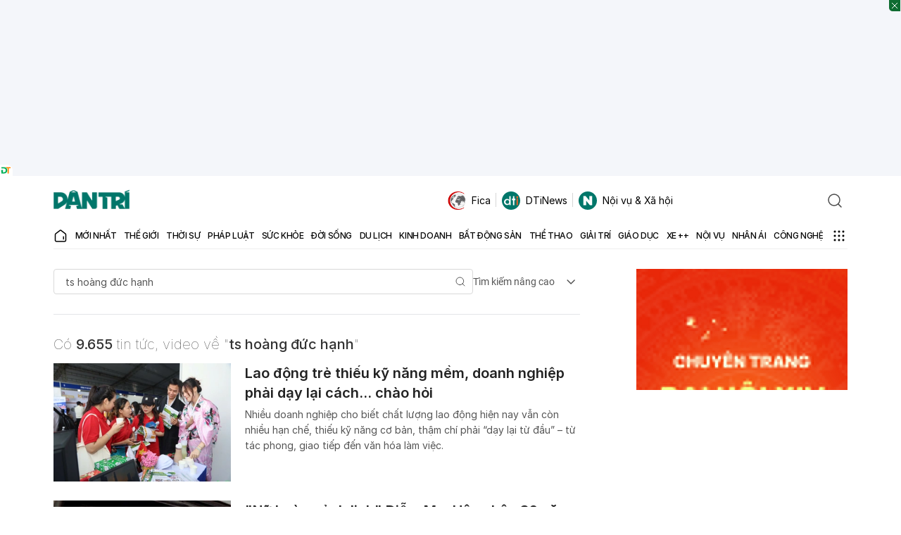

--- FILE ---
content_type: text/html; charset=utf-8
request_url: https://www.google.com/recaptcha/api2/aframe
body_size: 267
content:
<!DOCTYPE HTML><html><head><meta http-equiv="content-type" content="text/html; charset=UTF-8"></head><body><script nonce="6Hf0KBe7DJ0g7H8seJOTKA">/** Anti-fraud and anti-abuse applications only. See google.com/recaptcha */ try{var clients={'sodar':'https://pagead2.googlesyndication.com/pagead/sodar?'};window.addEventListener("message",function(a){try{if(a.source===window.parent){var b=JSON.parse(a.data);var c=clients[b['id']];if(c){var d=document.createElement('img');d.src=c+b['params']+'&rc='+(localStorage.getItem("rc::a")?sessionStorage.getItem("rc::b"):"");window.document.body.appendChild(d);sessionStorage.setItem("rc::e",parseInt(sessionStorage.getItem("rc::e")||0)+1);localStorage.setItem("rc::h",'1769433746172');}}}catch(b){}});window.parent.postMessage("_grecaptcha_ready", "*");}catch(b){}</script></body></html>

--- FILE ---
content_type: application/javascript
request_url: https://cdn.dtadnetwork.com/tag/weather_data.js
body_size: 5972
content:
var tpm_weather_info={"angiang":{"2026-01-26 00":22.2,"2026-01-26 01":21.7,"2026-01-26 02":21.2,"2026-01-26 03":20.9,"2026-01-26 04":20.6,"2026-01-26 05":20.5,"2026-01-26 06":20.4,"2026-01-26 07":20.6,"2026-01-26 08":22.8,"2026-01-26 09":25,"2026-01-26 10":26.8,"2026-01-26 11":28.4,"2026-01-26 12":29.7,"2026-01-26 13":30.5,"2026-01-26 14":30.9,"2026-01-26 15":30.8,"2026-01-26 16":30.5,"2026-01-26 17":29.6,"2026-01-26 18":27.8,"2026-01-26 19":26.5,"2026-01-26 20":24.4,"2026-01-26 21":23.5,"2026-01-26 22":22.8,"2026-01-26 23":22.2},"bariavungtau":[],"bacgiang":[],"backan":[],"baclieu":[],"bacninh":{"2026-01-26 00":15.7,"2026-01-26 01":15.7,"2026-01-26 02":15.6,"2026-01-26 03":15.6,"2026-01-26 04":15.7,"2026-01-26 05":15.7,"2026-01-26 06":15.7,"2026-01-26 07":15.9,"2026-01-26 08":16.5,"2026-01-26 09":17.4,"2026-01-26 10":18.6,"2026-01-26 11":19.3,"2026-01-26 12":20.4,"2026-01-26 13":20,"2026-01-26 14":19.8,"2026-01-26 15":20,"2026-01-26 16":20.3,"2026-01-26 17":20.5,"2026-01-26 18":19.9,"2026-01-26 19":19.3,"2026-01-26 20":19.2,"2026-01-26 21":18.7,"2026-01-26 22":18.1,"2026-01-26 23":17.8},"bentre":{"2026-01-26 00":23.1,"2026-01-26 01":23,"2026-01-26 02":22.8,"2026-01-26 03":22.6,"2026-01-26 04":22.5,"2026-01-26 05":22.3,"2026-01-26 06":22.2,"2026-01-26 07":22.6,"2026-01-26 08":24.1,"2026-01-26 09":25.9,"2026-01-26 10":27.3,"2026-01-26 11":28.8,"2026-01-26 12":29.7,"2026-01-26 13":29.9,"2026-01-26 14":30,"2026-01-26 15":29.6,"2026-01-26 16":28.7,"2026-01-26 17":27.8,"2026-01-26 18":26.3,"2026-01-26 19":24.9,"2026-01-26 20":24.1,"2026-01-26 21":23.6,"2026-01-26 22":23.3,"2026-01-26 23":23.1},"binhdinh":{"2026-01-26 00":21.1,"2026-01-26 01":21,"2026-01-26 02":20.8,"2026-01-26 03":20.7,"2026-01-26 04":20.5,"2026-01-26 05":20.3,"2026-01-26 06":20,"2026-01-26 07":20.2,"2026-01-26 08":21.8,"2026-01-26 09":23.6,"2026-01-26 10":24.9,"2026-01-26 11":25.8,"2026-01-26 12":25.8,"2026-01-26 13":26,"2026-01-26 14":26.1,"2026-01-26 15":26,"2026-01-26 16":25.1,"2026-01-26 17":24.1,"2026-01-26 18":23.1,"2026-01-26 19":22.4,"2026-01-26 20":22,"2026-01-26 21":21.8,"2026-01-26 22":21.6,"2026-01-26 23":21.5},"binhduong":{"2026-01-26 00":22.1,"2026-01-26 01":21.8,"2026-01-26 02":21.4,"2026-01-26 03":21,"2026-01-26 04":20.6,"2026-01-26 05":20.3,"2026-01-26 06":20.3,"2026-01-26 07":20.5,"2026-01-26 08":22.6,"2026-01-26 09":25.1,"2026-01-26 10":27.3,"2026-01-26 11":29.3,"2026-01-26 12":30.8,"2026-01-26 13":31.5,"2026-01-26 14":31.7,"2026-01-26 15":31.6,"2026-01-26 16":31.4,"2026-01-26 17":30.9,"2026-01-26 18":29.1,"2026-01-26 19":26.2,"2026-01-26 20":24.7,"2026-01-26 21":23.7,"2026-01-26 22":22.9,"2026-01-26 23":22.4},"binhphuoc":{"2026-01-26 00":22.3,"2026-01-26 01":22,"2026-01-26 02":21.5,"2026-01-26 03":20.8,"2026-01-26 04":20.2,"2026-01-26 05":19.8,"2026-01-26 06":19.4,"2026-01-26 07":19.7,"2026-01-26 08":22.6,"2026-01-26 09":25.7,"2026-01-26 10":27.8,"2026-01-26 11":29.7,"2026-01-26 12":31.3,"2026-01-26 13":32.1,"2026-01-26 14":32.4,"2026-01-26 15":32.3,"2026-01-26 16":31.7,"2026-01-26 17":30.8,"2026-01-26 18":29,"2026-01-26 19":27.9,"2026-01-26 20":26.4,"2026-01-26 21":24.1,"2026-01-26 22":23,"2026-01-26 23":22.6},"binhthuan":{"2026-01-26 00":21.7,"2026-01-26 01":21.3,"2026-01-26 02":20.8,"2026-01-26 03":20.4,"2026-01-26 04":20.1,"2026-01-26 05":19.7,"2026-01-26 06":19.3,"2026-01-26 07":19.7,"2026-01-26 08":22.7,"2026-01-26 09":24.9,"2026-01-26 10":26.3,"2026-01-26 11":27.6,"2026-01-26 12":28.6,"2026-01-26 13":28.9,"2026-01-26 14":29,"2026-01-26 15":28.5,"2026-01-26 16":27.3,"2026-01-26 17":26,"2026-01-26 18":24.8,"2026-01-26 19":23.9,"2026-01-26 20":23.2,"2026-01-26 21":22.7,"2026-01-26 22":22.3,"2026-01-26 23":22},"camau":{"2026-01-26 00":22.5,"2026-01-26 01":22.3,"2026-01-26 02":22.1,"2026-01-26 03":21.9,"2026-01-26 04":21.8,"2026-01-26 05":21.7,"2026-01-26 06":21.8,"2026-01-26 07":22.1,"2026-01-26 08":23.9,"2026-01-26 09":25.7,"2026-01-26 10":27,"2026-01-26 11":28.3,"2026-01-26 12":29.1,"2026-01-26 13":29.1,"2026-01-26 14":29,"2026-01-26 15":28.4,"2026-01-26 16":27.5,"2026-01-26 17":26.5,"2026-01-26 18":25.3,"2026-01-26 19":24.3,"2026-01-26 20":23.6,"2026-01-26 21":23.2,"2026-01-26 22":22.7,"2026-01-26 23":22.4},"cantho":{"2026-01-26 00":22.1,"2026-01-26 01":21.8,"2026-01-26 02":21.6,"2026-01-26 03":21.4,"2026-01-26 04":21.2,"2026-01-26 05":21.1,"2026-01-26 06":21,"2026-01-26 07":21.3,"2026-01-26 08":23.4,"2026-01-26 09":25.4,"2026-01-26 10":26.9,"2026-01-26 11":28.5,"2026-01-26 12":29.7,"2026-01-26 13":30.3,"2026-01-26 14":30.5,"2026-01-26 15":30.3,"2026-01-26 16":29.8,"2026-01-26 17":28.8,"2026-01-26 18":26.7,"2026-01-26 19":25.1,"2026-01-26 20":23.9,"2026-01-26 21":23,"2026-01-26 22":22.4,"2026-01-26 23":22},"caobang":{"2026-01-26 00":13.7,"2026-01-26 01":13.9,"2026-01-26 02":14,"2026-01-26 03":14,"2026-01-26 04":13.9,"2026-01-26 05":13.8,"2026-01-26 06":13.8,"2026-01-26 07":14,"2026-01-26 08":14.5,"2026-01-26 09":15.2,"2026-01-26 10":16.2,"2026-01-26 11":16.7,"2026-01-26 12":16.8,"2026-01-26 13":17.3,"2026-01-26 14":18.9,"2026-01-26 15":19,"2026-01-26 16":19.1,"2026-01-26 17":18.6,"2026-01-26 18":17.3,"2026-01-26 19":16.3,"2026-01-26 20":16,"2026-01-26 21":15.8,"2026-01-26 22":15.6,"2026-01-26 23":15.7},"danang":{"2026-01-26 00":18.4,"2026-01-26 01":18.2,"2026-01-26 02":18,"2026-01-26 03":18,"2026-01-26 04":17.8,"2026-01-26 05":17.6,"2026-01-26 06":17.4,"2026-01-26 07":18,"2026-01-26 08":20.2,"2026-01-26 09":21.9,"2026-01-26 10":22.9,"2026-01-26 11":23.8,"2026-01-26 12":24.5,"2026-01-26 13":24.9,"2026-01-26 14":24.8,"2026-01-26 15":24.2,"2026-01-26 16":23,"2026-01-26 17":22,"2026-01-26 18":20.5,"2026-01-26 19":19.6,"2026-01-26 20":18.9,"2026-01-26 21":18.3,"2026-01-26 22":17.5,"2026-01-26 23":17},"daklak":{"2026-01-26 00":18.7,"2026-01-26 01":18.1,"2026-01-26 02":17.5,"2026-01-26 03":17,"2026-01-26 04":16.8,"2026-01-26 05":16.5,"2026-01-26 06":16.3,"2026-01-26 07":16.6,"2026-01-26 08":19.1,"2026-01-26 09":21.9,"2026-01-26 10":24.1,"2026-01-26 11":25.9,"2026-01-26 12":27.4,"2026-01-26 13":28.2,"2026-01-26 14":28.6,"2026-01-26 15":28.5,"2026-01-26 16":27.9,"2026-01-26 17":26.5,"2026-01-26 18":24,"2026-01-26 19":22.1,"2026-01-26 20":21,"2026-01-26 21":20.4,"2026-01-26 22":19.9,"2026-01-26 23":19.3},"daknong":{"2026-01-26 00":17.4,"2026-01-26 01":16.9,"2026-01-26 02":16.6,"2026-01-26 03":16.2,"2026-01-26 04":15.6,"2026-01-26 05":14.9,"2026-01-26 06":14.3,"2026-01-26 07":14.7,"2026-01-26 08":19.5,"2026-01-26 09":22.4,"2026-01-26 10":24.5,"2026-01-26 11":26.4,"2026-01-26 12":27.7,"2026-01-26 13":28.4,"2026-01-26 14":28.7,"2026-01-26 15":28.4,"2026-01-26 16":27.5,"2026-01-26 17":26.2,"2026-01-26 18":24,"2026-01-26 19":22.4,"2026-01-26 20":21,"2026-01-26 21":20.1,"2026-01-26 22":19.5,"2026-01-26 23":19},"dienbien":{"2026-01-26 00":17.1,"2026-01-26 01":16.1,"2026-01-26 02":15.5,"2026-01-26 03":15,"2026-01-26 04":14.4,"2026-01-26 05":14.1,"2026-01-26 06":14.1,"2026-01-26 07":13.2,"2026-01-26 08":14.5,"2026-01-26 09":18.6,"2026-01-26 10":21.4,"2026-01-26 11":22.9,"2026-01-26 12":23.9,"2026-01-26 13":24.1,"2026-01-26 14":24.5,"2026-01-26 15":24.4,"2026-01-26 16":24.2,"2026-01-26 17":23.3,"2026-01-26 18":21.8,"2026-01-26 19":19.9,"2026-01-26 20":18.3,"2026-01-26 21":17.4,"2026-01-26 22":17.7,"2026-01-26 23":17.3},"dongnai":{"2026-01-26 00":22.2,"2026-01-26 01":21.9,"2026-01-26 02":21.8,"2026-01-26 03":21.2,"2026-01-26 04":20.7,"2026-01-26 05":20.7,"2026-01-26 06":20.7,"2026-01-26 07":20.8,"2026-01-26 08":22.8,"2026-01-26 09":25,"2026-01-26 10":27.1,"2026-01-26 11":28.9,"2026-01-26 12":30.1,"2026-01-26 13":30.8,"2026-01-26 14":31,"2026-01-26 15":30.9,"2026-01-26 16":30.6,"2026-01-26 17":30.1,"2026-01-26 18":27.4,"2026-01-26 19":25.6,"2026-01-26 20":24.5,"2026-01-26 21":23.5,"2026-01-26 22":22.8,"2026-01-26 23":22.3},"dongthap":{"2026-01-26 00":23.2,"2026-01-26 01":22.6,"2026-01-26 02":22.2,"2026-01-26 03":21.9,"2026-01-26 04":21.7,"2026-01-26 05":21.5,"2026-01-26 06":21.4,"2026-01-26 07":21.6,"2026-01-26 08":23.2,"2026-01-26 09":25.1,"2026-01-26 10":26.7,"2026-01-26 11":28.3,"2026-01-26 12":29.7,"2026-01-26 13":30.7,"2026-01-26 14":31.1,"2026-01-26 15":31,"2026-01-26 16":30.8,"2026-01-26 17":30.2,"2026-01-26 18":28.7,"2026-01-26 19":27.2,"2026-01-26 20":25.3,"2026-01-26 21":24.5,"2026-01-26 22":23.7,"2026-01-26 23":23.1},"gialai":{"2026-01-26 00":16.7,"2026-01-26 01":16,"2026-01-26 02":15.6,"2026-01-26 03":15.4,"2026-01-26 04":15.2,"2026-01-26 05":15.1,"2026-01-26 06":15,"2026-01-26 07":15.2,"2026-01-26 08":18,"2026-01-26 09":20.7,"2026-01-26 10":23,"2026-01-26 11":24.7,"2026-01-26 12":25.9,"2026-01-26 13":26,"2026-01-26 14":26.3,"2026-01-26 15":26.1,"2026-01-26 16":25.7,"2026-01-26 17":24.7,"2026-01-26 18":22.4,"2026-01-26 19":20.7,"2026-01-26 20":19.6,"2026-01-26 21":18.6,"2026-01-26 22":18,"2026-01-26 23":17.8},"hagiang":{"2026-01-26 00":13.1,"2026-01-26 01":12.7,"2026-01-26 02":12.4,"2026-01-26 03":12.3,"2026-01-26 04":12.6,"2026-01-26 05":12.7,"2026-01-26 06":12.8,"2026-01-26 07":13.3,"2026-01-26 08":13.7,"2026-01-26 09":14.4,"2026-01-26 10":15.1,"2026-01-26 11":16.2,"2026-01-26 12":17,"2026-01-26 13":16.2,"2026-01-26 14":16.3,"2026-01-26 15":16.5,"2026-01-26 16":16.7,"2026-01-26 17":16.4,"2026-01-26 18":15.5,"2026-01-26 19":15,"2026-01-26 20":14.9,"2026-01-26 21":14.8,"2026-01-26 22":14.6,"2026-01-26 23":14.5},"hanam":{"2026-01-26 00":15.9,"2026-01-26 01":15.8,"2026-01-26 02":15.7,"2026-01-26 03":15.7,"2026-01-26 04":15.7,"2026-01-26 05":15.8,"2026-01-26 06":15.8,"2026-01-26 07":15.9,"2026-01-26 08":16.5,"2026-01-26 09":17.6,"2026-01-26 10":18.2,"2026-01-26 11":18.5,"2026-01-26 12":19,"2026-01-26 13":19.3,"2026-01-26 14":19.7,"2026-01-26 15":20.1,"2026-01-26 16":20.6,"2026-01-26 17":20.4,"2026-01-26 18":19.8,"2026-01-26 19":19.1,"2026-01-26 20":18.8,"2026-01-26 21":18.8,"2026-01-26 22":18.6,"2026-01-26 23":18.4},"hanoi":{"2026-01-26 00":15.5,"2026-01-26 01":15.4,"2026-01-26 02":15.4,"2026-01-26 03":15.4,"2026-01-26 04":15.4,"2026-01-26 05":15.5,"2026-01-26 06":15.6,"2026-01-26 07":15.8,"2026-01-26 08":16.3,"2026-01-26 09":17.1,"2026-01-26 10":17.7,"2026-01-26 11":18.6,"2026-01-26 12":19.4,"2026-01-26 13":19.7,"2026-01-26 14":19.7,"2026-01-26 15":20.2,"2026-01-26 16":20.6,"2026-01-26 17":20.3,"2026-01-26 18":19.6,"2026-01-26 19":19,"2026-01-26 20":18.7,"2026-01-26 21":18.5,"2026-01-26 22":18.3,"2026-01-26 23":18.1},"hatinh":{"2026-01-26 00":19,"2026-01-26 01":18.1,"2026-01-26 02":17.6,"2026-01-26 03":17.2,"2026-01-26 04":16.7,"2026-01-26 05":16.9,"2026-01-26 06":16.9,"2026-01-26 07":17.3,"2026-01-26 08":18.3,"2026-01-26 09":20.3,"2026-01-26 10":22.5,"2026-01-26 11":23.9,"2026-01-26 12":25,"2026-01-26 13":24.9,"2026-01-26 14":24.6,"2026-01-26 15":24.1,"2026-01-26 16":23.4,"2026-01-26 17":22.4,"2026-01-26 18":21.1,"2026-01-26 19":20.5,"2026-01-26 20":19.9,"2026-01-26 21":19.5,"2026-01-26 22":19,"2026-01-26 23":18.3},"haiduong":{"2026-01-26 00":15.9,"2026-01-26 01":16,"2026-01-26 02":16,"2026-01-26 03":16,"2026-01-26 04":16.1,"2026-01-26 05":16.1,"2026-01-26 06":16,"2026-01-26 07":15.9,"2026-01-26 08":16.7,"2026-01-26 09":18.2,"2026-01-26 10":19.8,"2026-01-26 11":21.1,"2026-01-26 12":22.2,"2026-01-26 13":22.5,"2026-01-26 14":22.4,"2026-01-26 15":22.5,"2026-01-26 16":22.3,"2026-01-26 17":21.8,"2026-01-26 18":20.4,"2026-01-26 19":19.4,"2026-01-26 20":18.8,"2026-01-26 21":18.4,"2026-01-26 22":18.1,"2026-01-26 23":17.7},"haiphong":{"2026-01-26 00":16.9,"2026-01-26 01":17.2,"2026-01-26 02":17.4,"2026-01-26 03":17.5,"2026-01-26 04":17.6,"2026-01-26 05":17.8,"2026-01-26 06":18,"2026-01-26 07":17.7,"2026-01-26 08":18.4,"2026-01-26 09":19.8,"2026-01-26 10":20.6,"2026-01-26 11":21.2,"2026-01-26 12":22.1,"2026-01-26 13":22.4,"2026-01-26 14":22.6,"2026-01-26 15":22.5,"2026-01-26 16":22,"2026-01-26 17":21.1,"2026-01-26 18":20,"2026-01-26 19":19.1,"2026-01-26 20":18.6,"2026-01-26 21":18.4,"2026-01-26 22":18.3,"2026-01-26 23":18.1},"haugiang":{"2026-01-26 00":22.3,"2026-01-26 01":21.9,"2026-01-26 02":21.7,"2026-01-26 03":21.4,"2026-01-26 04":21.3,"2026-01-26 05":21.1,"2026-01-26 06":21,"2026-01-26 07":21.3,"2026-01-26 08":23.2,"2026-01-26 09":25.2,"2026-01-26 10":26.8,"2026-01-26 11":28.4,"2026-01-26 12":29.6,"2026-01-26 13":30,"2026-01-26 14":30.3,"2026-01-26 15":30.1,"2026-01-26 16":29.8,"2026-01-26 17":28.8,"2026-01-26 18":27,"2026-01-26 19":25.5,"2026-01-26 20":24.3,"2026-01-26 21":23.5,"2026-01-26 22":22.8,"2026-01-26 23":22.3},"hochiminh":{"2026-01-26 00":22.3,"2026-01-26 01":22,"2026-01-26 02":21.7,"2026-01-26 03":21.3,"2026-01-26 04":20.8,"2026-01-26 05":20.5,"2026-01-26 06":20.4,"2026-01-26 07":20.6,"2026-01-26 08":22.7,"2026-01-26 09":25.1,"2026-01-26 10":27.2,"2026-01-26 11":29.1,"2026-01-26 12":30.5,"2026-01-26 13":31.2,"2026-01-26 14":31.4,"2026-01-26 15":31.4,"2026-01-26 16":31.1,"2026-01-26 17":30.6,"2026-01-26 18":27.7,"2026-01-26 19":25.6,"2026-01-26 20":24.5,"2026-01-26 21":23.5,"2026-01-26 22":22.9,"2026-01-26 23":22.5},"hoabinh":{"2026-01-26 00":14.4,"2026-01-26 01":14.5,"2026-01-26 02":14.4,"2026-01-26 03":14.3,"2026-01-26 04":14.3,"2026-01-26 05":14.3,"2026-01-26 06":14.3,"2026-01-26 07":14.4,"2026-01-26 08":15.1,"2026-01-26 09":16.4,"2026-01-26 10":17.9,"2026-01-26 11":19.3,"2026-01-26 12":20,"2026-01-26 13":20.2,"2026-01-26 14":20.6,"2026-01-26 15":20.3,"2026-01-26 16":20.1,"2026-01-26 17":19.5,"2026-01-26 18":18.4,"2026-01-26 19":17.5,"2026-01-26 20":17.3,"2026-01-26 21":17.2,"2026-01-26 22":17.2,"2026-01-26 23":17.2},"hungyen":{"2026-01-26 00":15.7,"2026-01-26 01":15.4,"2026-01-26 02":15.4,"2026-01-26 03":15.3,"2026-01-26 04":15.3,"2026-01-26 05":15.4,"2026-01-26 06":15.3,"2026-01-26 07":15.5,"2026-01-26 08":16.1,"2026-01-26 09":17,"2026-01-26 10":17.7,"2026-01-26 11":18.4,"2026-01-26 12":18.4,"2026-01-26 13":18.7,"2026-01-26 14":19.3,"2026-01-26 15":20.1,"2026-01-26 16":20.6,"2026-01-26 17":20.5,"2026-01-26 18":19.9,"2026-01-26 19":19.1,"2026-01-26 20":18.9,"2026-01-26 21":18.6,"2026-01-26 22":18.2,"2026-01-26 23":18},"khanhhoa":{"2026-01-26 00":19.6,"2026-01-26 01":19.1,"2026-01-26 02":19,"2026-01-26 03":19,"2026-01-26 04":18.8,"2026-01-26 05":18.5,"2026-01-26 06":18.4,"2026-01-26 07":19.6,"2026-01-26 08":22.6,"2026-01-26 09":24.5,"2026-01-26 10":26.1,"2026-01-26 11":27.3,"2026-01-26 12":28.1,"2026-01-26 13":28.1,"2026-01-26 14":27.8,"2026-01-26 15":27.4,"2026-01-26 16":26.5,"2026-01-26 17":25.3,"2026-01-26 18":23.9,"2026-01-26 19":23.1,"2026-01-26 20":22.6,"2026-01-26 21":22,"2026-01-26 22":21.5,"2026-01-26 23":20.7},"kiengiang":{"2026-01-26 00":24.1,"2026-01-26 01":23.8,"2026-01-26 02":23.5,"2026-01-26 03":23.3,"2026-01-26 04":23.1,"2026-01-26 05":22.8,"2026-01-26 06":22.7,"2026-01-26 07":22.8,"2026-01-26 08":23.4,"2026-01-26 09":24.5,"2026-01-26 10":25.8,"2026-01-26 11":27.1,"2026-01-26 12":28.4,"2026-01-26 13":29.3,"2026-01-26 14":29.9,"2026-01-26 15":30.1,"2026-01-26 16":30,"2026-01-26 17":29.7,"2026-01-26 18":29,"2026-01-26 19":28.1,"2026-01-26 20":27,"2026-01-26 21":25.9,"2026-01-26 22":25.2,"2026-01-26 23":24.6},"kontum":{"2026-01-26 00":19,"2026-01-26 01":18.9,"2026-01-26 02":18.6,"2026-01-26 03":18.2,"2026-01-26 04":17.7,"2026-01-26 05":17.2,"2026-01-26 06":16.8,"2026-01-26 07":17.2,"2026-01-26 08":18.7,"2026-01-26 09":21.1,"2026-01-26 10":23.4,"2026-01-26 11":25.7,"2026-01-26 12":27.4,"2026-01-26 13":27.8,"2026-01-26 14":28,"2026-01-26 15":27.8,"2026-01-26 16":27.2,"2026-01-26 17":26.3,"2026-01-26 18":24.5,"2026-01-26 19":22.9,"2026-01-26 20":21.9,"2026-01-26 21":20.9,"2026-01-26 22":20.4,"2026-01-26 23":19.9},"laichau":{"2026-01-26 00":16,"2026-01-26 01":16.5,"2026-01-26 02":16,"2026-01-26 03":15.5,"2026-01-26 04":14.9,"2026-01-26 05":14.3,"2026-01-26 06":13.8,"2026-01-26 07":14.2,"2026-01-26 08":15.9,"2026-01-26 09":18.7,"2026-01-26 10":20,"2026-01-26 11":21,"2026-01-26 12":22.1,"2026-01-26 13":22.5,"2026-01-26 14":23,"2026-01-26 15":22.8,"2026-01-26 16":22.4,"2026-01-26 17":21.6,"2026-01-26 18":20,"2026-01-26 19":18.7,"2026-01-26 20":17.9,"2026-01-26 21":17.7,"2026-01-26 22":17.5,"2026-01-26 23":17.1},"lamdong":{"2026-01-26 00":11.5,"2026-01-26 01":11.4,"2026-01-26 02":11.1,"2026-01-26 03":10.7,"2026-01-26 04":10.4,"2026-01-26 05":9.9,"2026-01-26 06":9.4,"2026-01-26 07":10.3,"2026-01-26 08":15.6,"2026-01-26 09":18.2,"2026-01-26 10":19.9,"2026-01-26 11":21.4,"2026-01-26 12":22.4,"2026-01-26 13":22.8,"2026-01-26 14":22.6,"2026-01-26 15":22,"2026-01-26 16":21.3,"2026-01-26 17":20.5,"2026-01-26 18":18.3,"2026-01-26 19":16.5,"2026-01-26 20":15.5,"2026-01-26 21":14.6,"2026-01-26 22":13.6,"2026-01-26 23":12.7},"langson":{"2026-01-26 00":13.9,"2026-01-26 01":14.5,"2026-01-26 02":14.3,"2026-01-26 03":14.2,"2026-01-26 04":14,"2026-01-26 05":13.9,"2026-01-26 06":13.8,"2026-01-26 07":13.6,"2026-01-26 08":14.8,"2026-01-26 09":16.5,"2026-01-26 10":18.5,"2026-01-26 11":20,"2026-01-26 12":20.3,"2026-01-26 13":21.3,"2026-01-26 14":21.3,"2026-01-26 15":21.5,"2026-01-26 16":21.3,"2026-01-26 17":20.4,"2026-01-26 18":19,"2026-01-26 19":17.9,"2026-01-26 20":17,"2026-01-26 21":16.7,"2026-01-26 22":16.2,"2026-01-26 23":15.9},"laocai":{"2026-01-26 00":13.1,"2026-01-26 01":13.4,"2026-01-26 02":13,"2026-01-26 03":12.8,"2026-01-26 04":12.6,"2026-01-26 05":12.4,"2026-01-26 06":12.5,"2026-01-26 07":12.6,"2026-01-26 08":13.5,"2026-01-26 09":15.1,"2026-01-26 10":16.6,"2026-01-26 11":17.7,"2026-01-26 12":18.6,"2026-01-26 13":18.1,"2026-01-26 14":18.5,"2026-01-26 15":19,"2026-01-26 16":19.3,"2026-01-26 17":18.8,"2026-01-26 18":17.9,"2026-01-26 19":17.4,"2026-01-26 20":17.2,"2026-01-26 21":16.9,"2026-01-26 22":16.7,"2026-01-26 23":16.4},"longan":{"2026-01-26 00":22.4,"2026-01-26 01":22.2,"2026-01-26 02":21.9,"2026-01-26 03":21.7,"2026-01-26 04":21.5,"2026-01-26 05":21.3,"2026-01-26 06":21.1,"2026-01-26 07":21.4,"2026-01-26 08":23.2,"2026-01-26 09":25.2,"2026-01-26 10":26.9,"2026-01-26 11":28.7,"2026-01-26 12":29.8,"2026-01-26 13":30.4,"2026-01-26 14":30.6,"2026-01-26 15":30.6,"2026-01-26 16":29.6,"2026-01-26 17":27.5,"2026-01-26 18":25.8,"2026-01-26 19":24.3,"2026-01-26 20":23.5,"2026-01-26 21":22.9,"2026-01-26 22":22.5,"2026-01-26 23":22.3},"namdinh":{"2026-01-26 00":16.2,"2026-01-26 01":15.9,"2026-01-26 02":15.9,"2026-01-26 03":15.8,"2026-01-26 04":15.8,"2026-01-26 05":16,"2026-01-26 06":16.1,"2026-01-26 07":16.1,"2026-01-26 08":16.7,"2026-01-26 09":17.8,"2026-01-26 10":19.3,"2026-01-26 11":21.2,"2026-01-26 12":22.3,"2026-01-26 13":22.1,"2026-01-26 14":22.4,"2026-01-26 15":22.4,"2026-01-26 16":22.3,"2026-01-26 17":21.7,"2026-01-26 18":20.7,"2026-01-26 19":19.9,"2026-01-26 20":19.3,"2026-01-26 21":18.8,"2026-01-26 22":18.5,"2026-01-26 23":18.3},"nghean":{"2026-01-26 00":19,"2026-01-26 01":18.5,"2026-01-26 02":17.5,"2026-01-26 03":17.3,"2026-01-26 04":17.1,"2026-01-26 05":17.3,"2026-01-26 06":17.3,"2026-01-26 07":17.5,"2026-01-26 08":18.7,"2026-01-26 09":20.5,"2026-01-26 10":22.2,"2026-01-26 11":23.6,"2026-01-26 12":24.7,"2026-01-26 13":25.3,"2026-01-26 14":25.7,"2026-01-26 15":24.9,"2026-01-26 16":23.8,"2026-01-26 17":22.9,"2026-01-26 18":21.6,"2026-01-26 19":20.8,"2026-01-26 20":20.4,"2026-01-26 21":20.1,"2026-01-26 22":19.7,"2026-01-26 23":19.1},"ninhbinh":{"2026-01-26 00":17.3,"2026-01-26 01":16.7,"2026-01-26 02":16.3,"2026-01-26 03":16.2,"2026-01-26 04":16.1,"2026-01-26 05":16.1,"2026-01-26 06":16.1,"2026-01-26 07":16.2,"2026-01-26 08":17,"2026-01-26 09":18.1,"2026-01-26 10":19,"2026-01-26 11":20.1,"2026-01-26 12":21.6,"2026-01-26 13":22.2,"2026-01-26 14":22.9,"2026-01-26 15":23,"2026-01-26 16":22.6,"2026-01-26 17":21.7,"2026-01-26 18":20.7,"2026-01-26 19":20,"2026-01-26 20":19.3,"2026-01-26 21":18.8,"2026-01-26 22":18.6,"2026-01-26 23":18.4},"ninhthuan":{"2026-01-26 00":22.1,"2026-01-26 01":20.5,"2026-01-26 02":19.3,"2026-01-26 03":18.6,"2026-01-26 04":17.7,"2026-01-26 05":17.1,"2026-01-26 06":16.6,"2026-01-26 07":17.7,"2026-01-26 08":21.5,"2026-01-26 09":24.4,"2026-01-26 10":26.6,"2026-01-26 11":28.5,"2026-01-26 12":29.5,"2026-01-26 13":29.9,"2026-01-26 14":29.6,"2026-01-26 15":28.8,"2026-01-26 16":27.7,"2026-01-26 17":26.4,"2026-01-26 18":24.9,"2026-01-26 19":24,"2026-01-26 20":23.5,"2026-01-26 21":23.4,"2026-01-26 22":23.1,"2026-01-26 23":22.6},"phutho":{"2026-01-26 00":16.1,"2026-01-26 01":16.1,"2026-01-26 02":16,"2026-01-26 03":15.9,"2026-01-26 04":15.9,"2026-01-26 05":15.9,"2026-01-26 06":16,"2026-01-26 07":16,"2026-01-26 08":16.5,"2026-01-26 09":17,"2026-01-26 10":17.7,"2026-01-26 11":18.3,"2026-01-26 12":18.8,"2026-01-26 13":19.4,"2026-01-26 14":20.2,"2026-01-26 15":20.7,"2026-01-26 16":21,"2026-01-26 17":20.6,"2026-01-26 18":19.7,"2026-01-26 19":18.9,"2026-01-26 20":18.5,"2026-01-26 21":18.5,"2026-01-26 22":18.4,"2026-01-26 23":18.2},"phuyen":{"2026-01-26 00":19.9,"2026-01-26 01":19.3,"2026-01-26 02":19,"2026-01-26 03":18.7,"2026-01-26 04":18.3,"2026-01-26 05":17.9,"2026-01-26 06":17.7,"2026-01-26 07":18.4,"2026-01-26 08":21.3,"2026-01-26 09":23.6,"2026-01-26 10":25,"2026-01-26 11":25.6,"2026-01-26 12":26.4,"2026-01-26 13":26.8,"2026-01-26 14":26.9,"2026-01-26 15":26.6,"2026-01-26 16":25.3,"2026-01-26 17":23.8,"2026-01-26 18":22.4,"2026-01-26 19":21.7,"2026-01-26 20":21.4,"2026-01-26 21":21.1,"2026-01-26 22":20.6,"2026-01-26 23":20.4},"quangbinh":{"2026-01-26 00":17,"2026-01-26 01":16.9,"2026-01-26 02":16.8,"2026-01-26 03":16.7,"2026-01-26 04":16.7,"2026-01-26 05":16.7,"2026-01-26 06":16.4,"2026-01-26 07":16.5,"2026-01-26 08":18.5,"2026-01-26 09":20.3,"2026-01-26 10":21.4,"2026-01-26 11":22.1,"2026-01-26 12":23,"2026-01-26 13":23.1,"2026-01-26 14":23,"2026-01-26 15":22.6,"2026-01-26 16":21.8,"2026-01-26 17":20.7,"2026-01-26 18":19.1,"2026-01-26 19":18.1,"2026-01-26 20":17.6,"2026-01-26 21":17.4,"2026-01-26 22":17,"2026-01-26 23":16.7},"quangnam":{"2026-01-26 00":20.3,"2026-01-26 01":20.7,"2026-01-26 02":20.4,"2026-01-26 03":19.9,"2026-01-26 04":19.2,"2026-01-26 05":18.7,"2026-01-26 06":18.2,"2026-01-26 07":18.7,"2026-01-26 08":21.4,"2026-01-26 09":23.4,"2026-01-26 10":24.5,"2026-01-26 11":25.2,"2026-01-26 12":25.8,"2026-01-26 13":25.5,"2026-01-26 14":25.3,"2026-01-26 15":24.7,"2026-01-26 16":23.7,"2026-01-26 17":22.8,"2026-01-26 18":21.7,"2026-01-26 19":21.3,"2026-01-26 20":21.1,"2026-01-26 21":21,"2026-01-26 22":20.7,"2026-01-26 23":20.4},"quangngai":{"2026-01-26 00":21,"2026-01-26 01":20.8,"2026-01-26 02":20.4,"2026-01-26 03":20.1,"2026-01-26 04":19.7,"2026-01-26 05":19.2,"2026-01-26 06":18.7,"2026-01-26 07":19.4,"2026-01-26 08":21.8,"2026-01-26 09":23.5,"2026-01-26 10":24.9,"2026-01-26 11":26,"2026-01-26 12":26.4,"2026-01-26 13":25.9,"2026-01-26 14":25.6,"2026-01-26 15":25.2,"2026-01-26 16":24.4,"2026-01-26 17":23.3,"2026-01-26 18":22.3,"2026-01-26 19":21.6,"2026-01-26 20":21.2,"2026-01-26 21":20.8,"2026-01-26 22":20.6,"2026-01-26 23":20.4},"quangninh":{"2026-01-26 00":17.8,"2026-01-26 01":18.3,"2026-01-26 02":18.4,"2026-01-26 03":18.5,"2026-01-26 04":18.9,"2026-01-26 05":19.2,"2026-01-26 06":19.3,"2026-01-26 07":19.4,"2026-01-26 08":19.8,"2026-01-26 09":20.6,"2026-01-26 10":21.5,"2026-01-26 11":22.4,"2026-01-26 12":22.8,"2026-01-26 13":22.8,"2026-01-26 14":22.7,"2026-01-26 15":22.6,"2026-01-26 16":22.2,"2026-01-26 17":21.5,"2026-01-26 18":20.5,"2026-01-26 19":19.8,"2026-01-26 20":19.2,"2026-01-26 21":18.5,"2026-01-26 22":17.8,"2026-01-26 23":17.4},"quangtri":{"2026-01-26 00":18.5,"2026-01-26 01":18.1,"2026-01-26 02":17.9,"2026-01-26 03":17.5,"2026-01-26 04":17.3,"2026-01-26 05":17,"2026-01-26 06":16.8,"2026-01-26 07":17.3,"2026-01-26 08":20,"2026-01-26 09":22.2,"2026-01-26 10":23.3,"2026-01-26 11":24.3,"2026-01-26 12":25,"2026-01-26 13":25.1,"2026-01-26 14":25.3,"2026-01-26 15":25,"2026-01-26 16":24,"2026-01-26 17":22.9,"2026-01-26 18":21.5,"2026-01-26 19":20.6,"2026-01-26 20":20.3,"2026-01-26 21":20,"2026-01-26 22":19.6,"2026-01-26 23":19.1},"soctrang":{"2026-01-26 00":22.4,"2026-01-26 01":22.2,"2026-01-26 02":22,"2026-01-26 03":21.9,"2026-01-26 04":21.8,"2026-01-26 05":21.7,"2026-01-26 06":21.6,"2026-01-26 07":21.8,"2026-01-26 08":23.6,"2026-01-26 09":25.6,"2026-01-26 10":27.1,"2026-01-26 11":28.1,"2026-01-26 12":28.7,"2026-01-26 13":28.8,"2026-01-26 14":28.6,"2026-01-26 15":28.2,"2026-01-26 16":27.7,"2026-01-26 17":26.9,"2026-01-26 18":25.6,"2026-01-26 19":24.4,"2026-01-26 20":23.6,"2026-01-26 21":23,"2026-01-26 22":22.6,"2026-01-26 23":22.4},"sonla":{"2026-01-26 00":16.5,"2026-01-26 01":16.1,"2026-01-26 02":15.8,"2026-01-26 03":15.5,"2026-01-26 04":15,"2026-01-26 05":14.5,"2026-01-26 06":14.4,"2026-01-26 07":14.8,"2026-01-26 08":15.9,"2026-01-26 09":18.3,"2026-01-26 10":19.9,"2026-01-26 11":21.6,"2026-01-26 12":22.7,"2026-01-26 13":23.4,"2026-01-26 14":23.9,"2026-01-26 15":23.9,"2026-01-26 16":23.6,"2026-01-26 17":22.9,"2026-01-26 18":21.3,"2026-01-26 19":19.8,"2026-01-26 20":18.9,"2026-01-26 21":18.3,"2026-01-26 22":17.6,"2026-01-26 23":17},"tayninh":{"2026-01-26 00":22.2,"2026-01-26 01":21.7,"2026-01-26 02":21.4,"2026-01-26 03":21,"2026-01-26 04":20.6,"2026-01-26 05":20.3,"2026-01-26 06":19.9,"2026-01-26 07":20.2,"2026-01-26 08":22.3,"2026-01-26 09":24.9,"2026-01-26 10":27.1,"2026-01-26 11":29.1,"2026-01-26 12":30.6,"2026-01-26 13":31.7,"2026-01-26 14":32,"2026-01-26 15":32.1,"2026-01-26 16":31.7,"2026-01-26 17":30.8,"2026-01-26 18":28.8,"2026-01-26 19":27.2,"2026-01-26 20":26.2,"2026-01-26 21":25.6,"2026-01-26 22":24.4,"2026-01-26 23":23.3},"thaibinh":{"2026-01-26 00":16.6,"2026-01-26 01":16.2,"2026-01-26 02":16.2,"2026-01-26 03":16.3,"2026-01-26 04":16.4,"2026-01-26 05":16.5,"2026-01-26 06":16.6,"2026-01-26 07":16.7,"2026-01-26 08":17.7,"2026-01-26 09":19.1,"2026-01-26 10":20.7,"2026-01-26 11":21.5,"2026-01-26 12":22.1,"2026-01-26 13":21.9,"2026-01-26 14":22,"2026-01-26 15":22.2,"2026-01-26 16":21.9,"2026-01-26 17":21.2,"2026-01-26 18":20.1,"2026-01-26 19":19.1,"2026-01-26 20":18.6,"2026-01-26 21":18.4,"2026-01-26 22":18.2,"2026-01-26 23":18},"thainguyen":{"2026-01-26 00":15.7,"2026-01-26 01":15.8,"2026-01-26 02":15.7,"2026-01-26 03":15.7,"2026-01-26 04":15.6,"2026-01-26 05":15.6,"2026-01-26 06":15.6,"2026-01-26 07":15.8,"2026-01-26 08":16.2,"2026-01-26 09":17.1,"2026-01-26 10":17.5,"2026-01-26 11":17.9,"2026-01-26 12":18.4,"2026-01-26 13":18.6,"2026-01-26 14":19.9,"2026-01-26 15":20.9,"2026-01-26 16":20.9,"2026-01-26 17":20.5,"2026-01-26 18":19.2,"2026-01-26 19":18.2,"2026-01-26 20":17.8,"2026-01-26 21":17.7,"2026-01-26 22":17.4,"2026-01-26 23":17.3},"thanhhoa":{"2026-01-26 00":16.8,"2026-01-26 01":16.4,"2026-01-26 02":16.5,"2026-01-26 03":16.9,"2026-01-26 04":17,"2026-01-26 05":17.2,"2026-01-26 06":17.1,"2026-01-26 07":17.3,"2026-01-26 08":17.9,"2026-01-26 09":18.6,"2026-01-26 10":19.9,"2026-01-26 11":21.2,"2026-01-26 12":21.5,"2026-01-26 13":21.3,"2026-01-26 14":21.6,"2026-01-26 15":21.6,"2026-01-26 16":21.4,"2026-01-26 17":20.9,"2026-01-26 18":19.9,"2026-01-26 19":19.2,"2026-01-26 20":18.7,"2026-01-26 21":18.4,"2026-01-26 22":18.2,"2026-01-26 23":17.9},"thuathienhue":{"2026-01-26 00":20.4,"2026-01-26 01":19.9,"2026-01-26 02":19.3,"2026-01-26 03":18.8,"2026-01-26 04":18.3,"2026-01-26 05":17.9,"2026-01-26 06":17.6,"2026-01-26 07":18.1,"2026-01-26 08":19.7,"2026-01-26 09":22.1,"2026-01-26 10":23.7,"2026-01-26 11":24.6,"2026-01-26 12":25,"2026-01-26 13":25,"2026-01-26 14":24.8,"2026-01-26 15":24.5,"2026-01-26 16":24,"2026-01-26 17":23.3,"2026-01-26 18":22.4,"2026-01-26 19":21.6,"2026-01-26 20":20.8,"2026-01-26 21":20.3,"2026-01-26 22":19.9,"2026-01-26 23":19.6},"tiengiang":{"2026-01-26 00":22.6,"2026-01-26 01":22.4,"2026-01-26 02":22.3,"2026-01-26 03":22,"2026-01-26 04":21.9,"2026-01-26 05":21.7,"2026-01-26 06":21.6,"2026-01-26 07":22,"2026-01-26 08":23.7,"2026-01-26 09":25.5,"2026-01-26 10":27,"2026-01-26 11":28.7,"2026-01-26 12":29.8,"2026-01-26 13":30.2,"2026-01-26 14":30.3,"2026-01-26 15":30,"2026-01-26 16":28.9,"2026-01-26 17":27.6,"2026-01-26 18":25.8,"2026-01-26 19":24.4,"2026-01-26 20":23.6,"2026-01-26 21":23,"2026-01-26 22":22.8,"2026-01-26 23":22.6},"travinh":{"2026-01-26 00":22.3,"2026-01-26 01":22.2,"2026-01-26 02":22.1,"2026-01-26 03":22,"2026-01-26 04":21.9,"2026-01-26 05":21.8,"2026-01-26 06":21.9,"2026-01-26 07":22.5,"2026-01-26 08":24.5,"2026-01-26 09":26.2,"2026-01-26 10":27.2,"2026-01-26 11":27.9,"2026-01-26 12":28.5,"2026-01-26 13":28.3,"2026-01-26 14":28.3,"2026-01-26 15":28.2,"2026-01-26 16":27.6,"2026-01-26 17":26.4,"2026-01-26 18":25,"2026-01-26 19":23.7,"2026-01-26 20":23,"2026-01-26 21":22.7,"2026-01-26 22":22.5,"2026-01-26 23":22.4},"tuyenquang":{"2026-01-26 00":15.7,"2026-01-26 01":15.8,"2026-01-26 02":15.8,"2026-01-26 03":15.9,"2026-01-26 04":15.9,"2026-01-26 05":15.9,"2026-01-26 06":16,"2026-01-26 07":16,"2026-01-26 08":16.4,"2026-01-26 09":17.2,"2026-01-26 10":17.7,"2026-01-26 11":18.4,"2026-01-26 12":19.3,"2026-01-26 13":20.3,"2026-01-26 14":21.2,"2026-01-26 15":21.4,"2026-01-26 16":21.3,"2026-01-26 17":20.6,"2026-01-26 18":19.6,"2026-01-26 19":19.1,"2026-01-26 20":18.8,"2026-01-26 21":18.6,"2026-01-26 22":18.3,"2026-01-26 23":18.2},"vinhlong":{"2026-01-26 00":22,"2026-01-26 01":21.6,"2026-01-26 02":21.4,"2026-01-26 03":21.2,"2026-01-26 04":21,"2026-01-26 05":20.9,"2026-01-26 06":20.7,"2026-01-26 07":21.1,"2026-01-26 08":23.3,"2026-01-26 09":25.6,"2026-01-26 10":27.2,"2026-01-26 11":28.8,"2026-01-26 12":30,"2026-01-26 13":30.6,"2026-01-26 14":30.9,"2026-01-26 15":30.6,"2026-01-26 16":30,"2026-01-26 17":28.9,"2026-01-26 18":26.5,"2026-01-26 19":24.7,"2026-01-26 20":23.5,"2026-01-26 21":22.6,"2026-01-26 22":22.1,"2026-01-26 23":21.8},"vinhphuc":{"2026-01-26 00":16.1,"2026-01-26 01":16.2,"2026-01-26 02":16.1,"2026-01-26 03":16,"2026-01-26 04":15.9,"2026-01-26 05":15.9,"2026-01-26 06":16,"2026-01-26 07":16.1,"2026-01-26 08":16.4,"2026-01-26 09":16.9,"2026-01-26 10":17.5,"2026-01-26 11":18.1,"2026-01-26 12":18.3,"2026-01-26 13":19.1,"2026-01-26 14":19.5,"2026-01-26 15":20.7,"2026-01-26 16":21,"2026-01-26 17":20.8,"2026-01-26 18":20,"2026-01-26 19":19.1,"2026-01-26 20":18.7,"2026-01-26 21":18.5,"2026-01-26 22":18.4,"2026-01-26 23":18.3},"yenbai":{"2026-01-26 00":15,"2026-01-26 01":15.3,"2026-01-26 02":15.5,"2026-01-26 03":15.6,"2026-01-26 04":15.5,"2026-01-26 05":15.5,"2026-01-26 06":15.5,"2026-01-26 07":15.7,"2026-01-26 08":16.2,"2026-01-26 09":17.5,"2026-01-26 10":18,"2026-01-26 11":18.4,"2026-01-26 12":19,"2026-01-26 13":19.9,"2026-01-26 14":20.4,"2026-01-26 15":20.8,"2026-01-26 16":20.6,"2026-01-26 17":20.2,"2026-01-26 18":19.5,"2026-01-26 19":19,"2026-01-26 20":18.5,"2026-01-26 21":17.9,"2026-01-26 22":17.7,"2026-01-26 23":17.7}}

--- FILE ---
content_type: application/javascript; charset=utf-8
request_url: https://fundingchoicesmessages.google.com/f/AGSKWxVeXLojFftHQSrhIqJ5L0jVA9axaZdeA239cB6PGJmNlZRj1GUTHwGyA1ec6AKceNyb-v5IIsQ3QF3LfdwVPtFWoC1IEALl88PJrrqIkkI56rXX0iOXsrhlJ2lGDAPi5DRzcQ0c0mhyWfmL5-63SWKmYDBIVdcbtJgJyszYt0rcrAUWta2YUaMWXZMm/_=336x280,/adv/interstitial./images/ad._ads8./adsrule.
body_size: -1288
content:
window['d5c96d61-a62a-49a7-9edc-31e2420145ee'] = true;